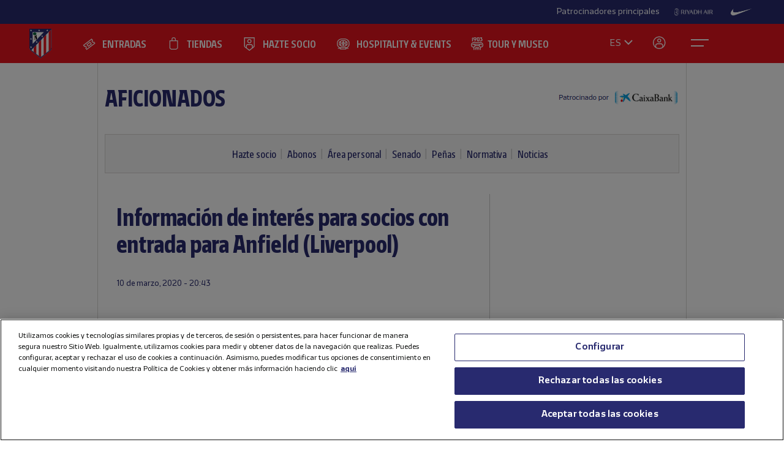

--- FILE ---
content_type: text/html; charset=utf-8
request_url: https://www.atleticodemadrid.com/noticias/informacion-de-interes-para-socios-con-entrada-para-anfield-liverpool
body_size: 14886
content:
      
 
 <!DOCTYPE html><!--[if lt IE 7]> <html lang="es-ES" class="no-js lt-ie9 lt-ie8 lt-ie7"> <![endif]--><!--[if IE 7]> <html lang="es-ES" class="no-js lt-ie9 lt-ie8"> <![endif]--><!--[if IE 8]> <html lang="es-ES" class="no-js lt-ie9"> <![endif]--><!--[if gt IE 8]><!--> <html lang="es-ES" class="no-js"> <!--<![endif]--><head><meta charset="utf-8">
   
	
		<title>Información de interés para socios con entrada para Anfield (Liverpool) - Club Atlético de Madrid · Web oficial</title>
	
		
	
	
	
 
<script>document.documentElement.className=document.documentElement.className.replace(/( |^)no-js( |$)/, '$1' + 'js' + '$2');</script>
 <style type="text/css"> .js #main-level1{display: none;}</style>
 <script src="/js/jquery.js?1758786816" type="text/javascript"></script>

 
 <script>
 /* grunticon Stylesheet Loader | https://github.com/filamentgroup/grunticon | (c) 2012 Scott Jehl, Filament Group, Inc. | MIT license. */
 window.grunticon=function(e,t){if(!e||e.length!==3)return;var n=window,r=!!n.document.createElementNS&&!!n.document.createElementNS("http://www.w3.org/2000/svg","svg").createSVGRect,i=function(t){var i=n.document.createElement("link"),s=n.document.getElementsByTagName("script")[0];i.rel="stylesheet",i.href=e[t&&r?0:t?1:2],s.parentNode.insertBefore(i,s)},s=new n.Image;s.onerror=function(){i(!1)},s.onload=function(){i(s.width===1&&s.height===1)},s.src="[data-uri]"};
     grunticon( [ "/css/icons.data.svg.css", "/css/icons.data.png.css", "/css/icons.fallback.css" ] );
 </script>
 <noscript>

 <link href="/css/icons.fallback.css?1368792033" media="screen" rel="stylesheet" type="text/css" /></noscript>
 
 <!--[if lt IE 9]><script src="http://html5shim.googlecode.com/svn/trunk/html5.js"></script>
 <![endif]--><meta name="viewport" content="width=device-width, initial-scale=1.0">
 <script>
    var ATM = {
        touchy        : null,
        clicktouchEvt : null, 
        fonts : {
            hasDroid : function() {
                //console.log("droid");
                $(function() {
                    //console.log("droid ready");
                    $("article.widget.dato dt span").supersizr({"maxSize": 75});
                    //if($(".masonry").length > 0) $('.widgetbox.destacados').masonry('reload');        
                });
            },
            hasSoho : function() {
                //console.log("soho");
                $(function() {
                    //console.log("soho ready");
                    $(".widget.apertura .supersizeme h1 span").supersizr();  
                    $(".jugador-detalle h1 span").supersizr({"maxSize": 60, "preserveLineHeight": 1 });          
                });
            },
            hasAll : function() {
                //console.log("allfonts");
                $(function() {
                    //console.log("allfonts ready");
                    //if($(".masonry").length > 0) $('.widgetbox.destacados').masonry('reload');            
                });
            }
        }
    };
</script>




	<link href="/css/fonts-exo-to-manzanares.css?1716760944" media="screen" rel="stylesheet" type="text/css" />

	


 

	 
	    <!-- 1 -->
    	
		<link href="/css/manzanares_root.css?1718754733" media="screen" rel="stylesheet" type="text/css" />
		<link href="/css/all.css?1719267266" media="screen" rel="stylesheet" type="text/css" />
		<link href="/css/header-footer.css?1718786970" media="screen" rel="stylesheet" type="text/css" />
		<link href="/css/newHome-ATM.css?1762792246" media="screen" rel="stylesheet" type="text/css" />
		<link href="/css/header_overwrite.css?1764716124" media="screen" rel="stylesheet" type="text/css" />
	
	
<script src="/js/slick.min.js" type="text/javascript"></script>
<link rel="stylesheet" type="text/css" href="/css/slick.css" />
<link rel="stylesheet" type="text/css" href="/css/slick-theme.css" />






	<script type="text/javascript" src="/js/sdk.min.js?v=3_11_4"></script> <!-- Push Alerts -->
	<script type="text/javascript" src="/js/worker.min.js?v=3_11_4"></script> <!-- Push Alerts -->
	
	<!-- Remember to replace with your appKey www.atleticodemadrid.com -->
			
	
	
	

	<script type="text/javascript">
		var indigitallAccountId = 265;
		var indigitallCloud = "public";
		var indigitallLogsSubdomain = "customer.";
		var indigitallLogsDomain = "indigitall.com";
		var indigitallLogsPath = "/" + indigitallCloud + "/account/" + indigitallAccountId + "/log";

		function sendLogsToIndigitall(){
		  var xhttp = new XMLHttpRequest();
		  xhttp.open("POST", "https://" + indigitallLogsSubdomain + indigitallLogsDomain + indigitallLogsPath, true);
		  xhttp.setRequestHeader("Content-type", "application/json");
		  xhttp.send(JSON.stringify({
		      "appKey": localStorage.getItem("indigitall.repository.APP_KEY"),
		      "deviceId": localStorage.getItem("indigitall.repository.DEVICE_ID"),
		      "path": location.href,
		      "isIframe": (window.self !== window.top),
		      "parentPath": (window.self !== window.top) ? window.top.location.href : null
		  }));
		}

		function onIndigitallNewUserRegistered(device){
		  if(Notification.permission == "granted"){
		    sendLogsToIndigitall();
		  }
		}	
	</script>
	
	<script
	  src="/js/sdk.min.js"
	  onload="indigitall.init({
	    appKey:'2b671754-1aa9-449f-94e0-ddf5670b2fd7',
	    workerPath:'/js/worker.min.js',
	    requestLocation:true,
	    onNewUserRegistered: onIndigitallNewUserRegistered
	  })"
	  async>
	</script>
	
	<script type="text/javascript">
		$(() => {
			
			try {
				
				indigitall.deviceGet((device) => {
					if (device && device.enabled === true) {
						console.log("IF #1");
					} else {
						console.log("IF #2");
					}
				});

			}
			catch(err) {
			  console.log("Indigital exception cached: " + err.message);
			}	
			
			
			
			
		  
	  	});
	</script>
	
	

	

<style>html body [data-country]:not([data-country="ALL"]){display:none;}</style>

<script>
$(function(){
  $.ajax({
    url:'/pages/get_cf_country/all.json', type:'POST', dataType:'json', cache:false // ,data:{ authenticity_token: AUTH_TOKEN } // si usas CSRF
  }).then(function(r){
    var isAdmin = ($('.tab-menu-administrador').length == 1);
    var cc=(r&&r.cf_country?r.cf_country:'').toUpperCase(),
        onNews=/\/noticias\//i.test(location.pathname),
        mustRedirect=false;

    $('[data-country]').each(function(){
      var $el=$(this),
          raw=$el.attr('data-country')||$el.attr('div-country')||'ALL',
          v=$.trim(raw).toUpperCase();

      if(v==='ALL'){ $el.show(); return; }

      var allowed=$.map(v.split(/[,\s]+/),function(s){ s=$.trim(s); return s||null; });
      if($.inArray(cc,allowed)!==-1){
        $el.show();
      }else{
        if (!isAdmin){
          $el.hide().empty().append(document.createComment('Hidden by country filter (user='+cc+', allowed='+v+')'));
        }else{
          $el.show();
        }
        if(onNews) mustRedirect=true;
      }
    });
    if(!isAdmin && mustRedirect && location.pathname!=='/'){ location.replace('/'); }
  });
});
</script>





 <!-- !is_pre -->
	 <!-- !is_en || admin? -->
			
	



<!-- Google Tag Manager -->
<script>(function(w,d,s,l,i){w[l]=w[l]||[];w[l].push({'gtm.start':
new Date().getTime(),event:'gtm.js'});var f=d.getElementsByTagName(s)[0],
j=d.createElement(s),dl=l!='dataLayer'?'&l='+l:'';j.async=true;j.src=
'https://www.googletagmanager.com/gtm.js?id='+i+dl;f.parentNode.insertBefore(j,f);
})(window,document,'script','dataLayer','GTM-NTRW2FP');</script>
<!-- End Google Tag Manager -->

<meta name="google-site-verification" content="KGod2LW2G-B7MknAyEjx0Gh8pzLyjM9rA4k3Z4GHkvQ" />





 
 <link href="/sites/1/stylesheets/errors.css?1577958215" media="screen" rel="stylesheet" type="text/css" /><link href="/noticias.rss" rel="alternate" title="RSS" type="application/rss+xml" />
        
      
    <meta name="description" content=""/>
		<meta property="og:title" content="Club Atlético de Madrid - Información de interés para socios con entrada para Anfield (Liverpool)" />	<meta property="og:description" content="" />	<meta property="og:url" content="https://www.atleticodemadrid.com/noticias/informacion-de-interes-para-socios-con-entrada-para-anfield-liverpool" />		<meta property="og:site_name" content="Club Atlético de Madrid" />
<meta name="resource-type" content="document"/>





      
           
           
           </head>
            



		
	

<body id="myBody" class="sponsored"  data-lay="noticias">



<!-- Google Tag Manager (noscript) -->
<noscript><iframe src="https://www.googletagmanager.com/ns.html?id=GTM-NTRW2FP" height="0" width="0" style="display:none;visibility:hidden"></iframe></noscript>
<!-- End Google Tag Manager (noscript) -->




           
      
           
           
      
           

           
           
              
           
           
        
                    
	

  





<section id="myHeader" class="top-bar  ">
	

<!-- Main Sponsors Top Bar -->
	<section class="mainsponsors">
		
	      <p>Patrocinadores principales</p>
	    
	    	    	<a href="https://www.riyadhair.com/?utm_source=footer&amp;utm_medium=atleti&amp;utm_campaign=sponsor" target="_blank" title="RIYADH AIR "><img alt="RIYADH AIR " src="https://img-estaticos.atleticodemadrid.com//system/fotosponsorheaders/236/original/riyadh_footer_v3.png?1753864624" /></a>
	    	    	<a href="http://www.nike.com/es/es_es/lp/football" target="_blank" title="Nike"><img alt="Nike" src="https://img-estaticos.atleticodemadrid.com//system/fotosponsorheaders/66/original/logo_nike.png?1714382498" /></a>
	    	</section>
	
<!-- // End Main Sponsors Top Bar -->
	




<!-- Top Header -->
<header id="newHeader" class="">
    <h1 class="escudo" style="">
        <a href="/">
            <span>Atlético de Madrid</span>
            <img src="/images/EscudoATM.svg" alt="Escudo Atlético de Madrid" style="">
        </a>
    </h1>
    
				<ul class="mainnav">
							<li><a href="https://www.atleticodemadrid.com/entradas" class='entradas' >ENTRADAS</a></li>
							<li><a href="https://www.atleticodemadrid.com/atm/atleti-store" class='tienda' >TIENDAS</a></li>
							<li><a href="https://fans.atleticodemadrid.com/socios" class='socio' >HAZTE SOCIO</a></li>
							<li><a href="https://www.neptunopremium.com" class='experiencias' target='_blank'>HOSPITALITY & EVENTS</a></li>
							<li><a href="https://tour-museum.atleticodemadrid.com/" class='hospitality' target='_blank'>TOUR Y MUSEO</a></li>
					</ul>
	
    <ul class="secondnav">
        
          <li class="idioma"><a href="#">ES</a></li>
        
        
            <li class="profile_icon"><a href="#" class="js-open-salesforce-login"><img src="/images/icons/profile.svg" alt="Usuario"></a></li>
        
        <li class="menu_icon">
    <a href="javascript:;" menu-toggle="menuId" class="btn-menu">
        <!-- <img src="/images/icons/menu.svg" alt="Menú"> -->
        <?xml version="1.0" encoding="UTF-8" standalone="no"?>
        <!DOCTYPE svg PUBLIC "-//W3C//DTD SVG 1.1//EN" "http://www.w3.org/Graphics/SVG/1.1/DTD/svg11.dtd">
        <svg onclick="toggleAnimation();" id="openCloseIcon" width="52" height="49" viewBox="0 0 52 49" version="1.1"
            xmlns="http://www.w3.org/2000/svg" xmlns:xlink="http://www.w3.org/1999/xlink" xml:space="preserve"
            xmlns:serif="http://www.serif.com/" style="fill-rule:evenodd;clip-rule:evenodd;">
            <g id="iconHitArea">
                <rect x="0" y="0" width="52" height="49" style="fill:#00000000;"></rect>
            </g>
            <g id="iconHiddenHitArea">
                <rect display="none" x="0" y="0" width="52" height="49" style="fill:#00000000;">
                    <set attributeName="display" from="none" to="inline" begin="hitArea.click" />
                </rect>
            </g>
            <g id="iconContents" style="pointer-events:none;">
                <path id="iconTopLine" d="M12,20l29,0" style="fill:none;fill-rule:nonzero;stroke:#fff;stroke-width:2px;">
                    <animate begin="iconHitArea.click" attributeName="d" from="M12,20l29,0" to="M34.01,31.293l-14.77,-14.769"
                        dur="0.2s" restart="whenNotActive" fill="freeze" />
                </path>
                <path id="iconBottonLine" d="M12,30l21,0" style="fill:none;fill-rule:nonzero;stroke:#fff;stroke-width:2px;">
                    <animate begin="iconHitArea.click" attributeName="d" from="M12,30l21,0" to="M34.174,16.707l-14.769,14.769"
                        dur="0.2s" restart="whenNotActive" fill="freeze" />
                </path>
            </g>
        </svg>
    </a>
</li>
    </ul>
    <ul class="go-main-site ">
        <li><a href="/" title="Atlético de Madrid">Ir a atleticodemadrid.com</a></li>
    </ul>
    <div id="js-user-menu">
        
    </div>
    <ul id="idioma-alt">
          <li class="user-area">
            <a href="https://en.atleticodemadrid.com">EN</a>
          </li>
    </ul>
</header>
<!-- // End Top Header -->


</section>

				<ul class="mainnav_mobile">
							<li><a href="https://www.atleticodemadrid.com/entradas" class='entradas' >ENTRADAS</a></li>
							<li><a href="https://www.atleticodemadrid.com/atm/atleti-store" class='tienda' >TIENDAS</a></li>
							<li><a href="https://fans.atleticodemadrid.com/socios" class='socio' >HAZTE SOCIO</a></li>
							<li><a href="https://www.neptunopremium.com" class='experiencias' target='_blank'>HOSPITALITY & EVENTS</a></li>
							<li><a href="https://tour-museum.atleticodemadrid.com/" class='hospitality' target='_blank'>TOUR Y MUSEO</a></li>
					</ul>
	
<nav class="completenav menu menu-hidden" id="menuId">
    <div id="menuWrapper">
        <div class="main_elements">
	 	
				<ul class="">
							<li><a href="https://www.atleticodemadrid.com/entradas"  >ENTRADAS</a></li>
							<li><a href="https://www.atleticodemadrid.com/atm/atleti-store"  >TIENDAS</a></li>
							<li><a href="https://fans.atleticodemadrid.com/socios"  >HAZTE SOCIO</a></li>
							<li><a href="https://www.neptunopremium.com"  target='_blank'>HOSPITALITY & EVENTS</a></li>
							<li><a href="https://tour-museum.atleticodemadrid.com/"  target='_blank'>TOUR Y MUSEO</a></li>
					</ul>
	
	 </div>	
	 <div class="secondary_elements">
	    <ul>
   			   				    		    			    				    					    				<li class="accordion"><a href="javascript:;" class="accordion__intro to-external" id="p-mainmenu-2864" title="EQUIPOS">EQUIPOS</a>															<ul class="submenu accordion__content">
																			<li><a href="https://www.atleticodemadrid.com/jugadores-primer-equipo/" class=" to-external" id="p-mainmenu-2865" title="Primer equipo masculino">Primer equipo masculino</a></li>
																			<li><a href="https://www.atleticodemadrid.com/primer-equipo-femenino" class=" to-external" id="p-mainmenu-2876" title="Primer equipo femenino">Primer equipo femenino</a></li>
																			<li><a href="/noticias-academia/" class=" " id="p-mainmenu-2886" title="Academia">Academia</a></li>
																	</ul> 
													</li>
	            		            	    				    					    				<li class="accordion"><a href="javascript:;" class="accordion__intro " id="p-mainmenu-2902" title="AFICIONADOS">AFICIONADOS</a>															<ul class="submenu accordion__content">
																			<li><a href="https://www.atleticodemadrid.com/haztesocio" id="p-mainmenu-2903" target="_blank" title="Hazte socio">Hazte socio</a></li>
																			<li><a href="https://www.atleticodemadrid.com/haztesocio/abonos.html" class=" to-external" id="p-mainmenu-2904" target="_blank" title="Abonos">Abonos</a></li>
																			<li><a href="https://oficinavirtual.atleticodemadrid.com/index.php/es-es/" class=" to-external" id="p-mainmenu-2905" target="_blank" title="Área personal">Área personal</a></li>
																			<li><a href="/atm/senado" class=" " id="p-mainmenu-2906" title="Senado">Senado</a></li>
																			<li><a href="/atm/penas" class=" " id="p-mainmenu-2907" title="Peñas">Peñas</a></li>
																			<li><a href="/atm/normativa-2" class=" " id="p-mainmenu-2914" title="Normativa">Normativa</a></li>
																			<li><a href="/noticias-fans/" class=" " id="p-mainmenu-2915" title="Noticias">Noticias</a></li>
																	</ul> 
													</li>
	            		            	    				    					    				<li class="no-accordion"><a href="https://www.neptunopremium.com" class="no-accordion__intro to-external" id="p-mainmenu-2916" title="VIP Y EVENTOS">VIP Y EVENTOS</a>													</li>
	            		            	    				    					    				<li class="accordion"><a href="javascript:;" class="accordion__intro " id="p-mainmenu-2917" title="ACADEMIA">ACADEMIA</a>															<ul class="submenu accordion__content">
																			<li><a href="/atm/que-es-la-academia" class=" " id="p-mainmenu-3175" title="¿Qué es la Academia?">¿Qué es la Academia?</a></li>
																			<li><a href="https://campusatleticodemadrid.com" class=" to-external" id="p-mainmenu-2920" target="_blank" title="Campus">Campus</a></li>
																			<li><a href="/atm/escuelas-de-tecnificacion" class=" " id="p-mainmenu-2921" title="Escuelas de Tecnificación">Escuelas de Tecnificación</a></li>
																			<li><a href="https://www.atleticodemadrid.com/internationalexperience/index.html" class=" to-external" id="p-mainmenu-2922" title="Experiencias internacionales">Experiencias internacionales</a></li>
																			<li><a href="https://www.atleticodemadrid.com/atm/sistema-proteccion-a-la-infancia" class=" to-external" id="p-mainmenu-3180" target="_blank" title="Sistema de Protección a la Infancia">Sistema de Protección a la Infancia</a></li>
																	</ul> 
													</li>
	            		            	    				    					    				<li class="accordion"><a href="javascript:;" class="accordion__intro " id="p-mainmenu-2923" title="RIYADH AIR METROPOLITANO">RIYADH AIR METROPOLITANO</a>															<ul class="submenu accordion__content">
																			<li><a href="/atm/proyecto" class=" " id="p-mainmenu-2924" title="Nuestro estadio">Nuestro estadio</a></li>
																			<li><a href="/atm/como-llegar" class=" " id="p-mainmenu-2925" title="Cómo llegar">Cómo llegar</a></li>
																			<li><a href="https://tour-museum.atleticodemadrid.com" class=" to-external" id="p-mainmenu-2927" title="Tour &amp; Museum">Tour, Museo y Fan Moments</a></li>
																			<li><a href="https://www.neptunopremium.com/" class=" to-external" id="p-mainmenu-2929" title="Vip y eventos">Vip y eventos</a></li>
																			<li><a href="/atm/restauracion" class=" " id="p-mainmenu-3062" title="Restauración">Restauración</a></li>
																			<li><a href="/galeria-nuevo-estadio" class=" " id="p-mainmenu-2930" title="Galerías">Galerías</a></li>
																			<li><a href="/videos-nuevo-estadio" class=" " id="p-mainmenu-2931" title="Vídeos">Vídeos</a></li>
																			<li><a href="/noticias-nuevo-estadio" class=" " id="p-mainmenu-2932" title="Noticias">Noticias</a></li>
																	</ul> 
													</li>
	            		            	    				    					    				<li class="accordion"><a href="javascript:;" class="accordion__intro " id="p-mainmenu-2933" title="CLUB">CLUB</a>															<ul class="submenu accordion__content">
																			<li><a href="/atm/historia-por-decadas" class=" " id="p-mainmenu-2934" title="Historia">Historia</a></li>
																			<li><a href="/atm/codigo-etico" class=" " id="p-mainmenu-2940" title="Ética y Cumplimiento">Ética y Cumplimiento</a></li>
																			<li><a href="/atm/sede-electronica" class=" " id="p-mainmenu-2943" title="Sede electrónica">Sede electrónica</a></li>
																			<li><a href="https://www.fundacionatleticodemadrid.com" class=" to-external" id="p-mainmenu-2945" title="Fundación Atlético de Madrid">Fundación Atlético de Madrid</a></li>
																			<li><a href="/atm/sostenibilidad" class=" " id="p-mainmenu-2946" title="Sostenibilidad">Sostenibilidad</a></li>
																			<li><a href="/atm/trabaja-con-nosotros" class=" " id="p-mainmenu-2947" title="¡Contamos contigo!">¡Contamos contigo!</a></li>
																			<li><a href="/atm/contacto-15" class=" " id="p-mainmenu-2949" title="Contacto y horarios">Contacto y horarios</a></li>
																			<li><a href="/noticias-el-club/" class=" " id="p-mainmenu-2950" title="Noticias">Noticias</a></li>
																			<li><a href="/galeria-el-club" class=" " id="p-mainmenu-2951" title="Galerías">Galerías</a></li>
																			<li><a href="/videos-el-club" class=" " id="p-mainmenu-2952" title="Vídeos">Vídeos</a></li>
																	</ul> 
													</li>
	            		            	    				            	    				            	    				            	    				            	    				            	    				            	    				            	    				            	    				            	    				            	    				            	    				            	    				            	    				            	    				            	    				            	    				            	    				            	    				            	    				            	    				            	    				            	    				            	    				            	    				            	    				            	    				            	    				            	    				            	    				            	    				            	    				            	    				            	    				            	    				            	    				            	    				            	    				            	    				            	    				            	    				            	    				            	    				            	    				            	    				            	    				            	    				            	    				            	    				            	    				            	    				            	    				            	    				            	    				            	    				            	    				            	    				            	    				            	    				            	    				            	    				            	    				            	    				            	    				            	    				            	    				            	    				            	    				            	    				            	    				            	    				            	    				            	    				            	    				            	    				            	    				            	    				            	    				            	    				            	    				            	    				            	    				            	    				            	    				            	    				            	    				            	    				            	    				            	    				            	    				            	    				            	    				            	    				            	    				            	    				            	    				            	    				            	    				            	    				            	    				            	    				            	    				            	    				            	    				            	    				            	    				            	    				            	    				            	    				            	    				            	    				            	    				            	    				            	    				            	    				            	    				            	    				            	    				            	    				            	    				            	    				            	    				            	    				            	    				            	    				            	    				            	    				            	    				            	    				            	    				            	    				            	    				            	    				            	
	    		    </ul>
	 </div>
	 	<div class="other_elements">
	    <ul>
	    		    		<li><a href="https://www.atleticodemadrid.com/atm/fundacion-atletico-de-madrid" >FUNDACIÓN ATLÉTICO DE MADRID</a></li>
	        	    		<li><a href="https://sites.atleticodemadrid.com/we-love-football/" target='_blank'>WE LOVE FOOTBALL</a></li>
	        	    		<li><a href="https://tour-museum.atleticodemadrid.com" target='_blank'>TOUR, MUSEO Y FAN MOMENTS</a></li>
	        	    		<li><a href="https://indiparkatleti.com/" >INDI PARK</a></li>
	        	    		<li><a href="https://atletilab.com/" target='_blank'>ATLETI LAB</a></li>
	        		
	    </ul>
	    <div class="descarga-app">
        <a href="/descargar-app" class="enlace-imagen">
          <picture>
            <source media="(min-width: 900px)" srcset="/images/descargapp-menu.png">
            <source srcset="/images/descargapp-menu-mobile.png">
            <img src="/images/descargapp-menu-mobile.png">
          </picture>
        </a>
        <ul>
          <li><a href="https://www.facebook.com/AtleticodeMadrid"><img src="/images/socialicons/facebook.svg" alt="Facebook"></a></li>
          <li><a href="https://twitter.com/atleti"><img src="/images/socialicons/x.svg" alt="X"></a></li>
          <li><a href="https://www.youtube.com/atleticodemadrid"><img src="/images/socialicons/youtube.svg" alt="YouTube"></a></li>
          <li><a href="https://www.instagram.com/atleticodemadrid"><img src="/images/socialicons/instagram.svg" alt="Instagram"></a></li>
          <li><a href="https://www.linkedin.com/company/atleticodemadrid"><img src="/images/socialicons/linkedin.svg" alt="Linkedin"></a></li>
          <li><a href="https://www.tiktok.com/@atleticodemadrid"><img src="/images/socialicons/tiktok.svg" alt="TikTok"></a></li>
          <li><a href="https://wa.me/34690372769?text=Hola#blank"><img src="/images/socialicons/whatsapp.svg" alt="Whatsapp"></a></li>
        </ul>
      </div>

        <style type="text/css">
        	.app-and-rrss{position: absolute; bottom: 150px;}
        	.app-and-rrss .banner-app-image{max-width: 260px;}
        	.pendiente-txuma.social_links {position: absolute; bottom: 80px;}
        	.pendiente-txuma.social_links ul li { display: inline-block; margin-right: 5px; }
			nav.completenav div#menuWrapper div.other_elements .pendiente-txuma.social_links ul li::after{ display: none; }
			nav.completenav div#menuWrapper div.other_elements .pendiente-txuma.social_links ul li img{ width: 30px; }
        </style>
	</div>
	
 </div>	 
</nav>

<!--- -------------------------------->




<div id="js-popup-login" data-browser="Mozilla/5.0 (Macintosh; Intel Mac OS X 10_15_7) AppleWebKit/537.36 (KHTML, like Gecko) Chrome/131.0.0.0 Safari/537.36; ClaudeBot/1.0; +claudebot@anthropic.com)"> </div>



              




<section class="contenido">
	
	




	
	
		
										
		
			
			
			
			
			
		
		
		<header class="cabecera-seccion">
		    <nav id="sectionmenu-mobile"> 
		        <ul>
		            <!-- must have level 1: -->
		            <li class="mobilemenuitem"><a href="/noticias-fans/" class=" " id="p-2902" title="AFICIONADOS">AFICIONADOS</a> <!-- EL CLUB -->
		            	
		            			            		<a href="#" title="La Caixa" class="img-caixa" onclick="return ! window.open(this.href);">
		            			<img src="/img/caixabank_logo_cintillo_movil.png">
		            		</a>
		            			                
		                <ul data-c="1">	
		                 	 	
		                         <li><a href="https://www.atleticodemadrid.com/haztesocio" id="p-2903" target="_blank" title="Hazte socio">Hazte socio</a> <!-- HISTORIA -->
		                        		
		                         </li>
		                     	
		                         <li><a href="https://www.atleticodemadrid.com/haztesocio/abonos.html" class=" to-external" id="p-2904" target="_blank" title="Abonos">Abonos</a> <!-- HISTORIA -->
		                        		
		                         </li>
		                     	
		                         <li><a href="https://oficinavirtual.atleticodemadrid.com/index.php/es-es/" class=" to-external" id="p-2905" target="_blank" title="Área personal">Área personal</a> <!-- HISTORIA -->
		                        		
		                         </li>
		                     	
		                         <li><a href="/atm/senado" class=" " id="p-2906" title="Senado">Senado</a> <!-- HISTORIA -->
		                        		
		                         </li>
		                     	
		                         <li><a href="/atm/penas" class=" " id="p-2907" title="Peñas">Peñas</a> <!-- HISTORIA -->
		                        		
		                         </li>
		                     	
		                         <li><a href="/atm/normativa-2" class=" " id="p-2914" title="Normativa">Normativa</a> <!-- HISTORIA -->
		                        		
		                         </li>
		                     	
		                         <li><a href="/noticias-fans/" class=" " id="p-2915" title="Noticias">Noticias</a> <!-- HISTORIA -->
		                        		
		                         </li>
		                      
		               </ul> 
		    		</li>
		        </ul>
		    </nav>
		    <nav id="sectionmenu-full"> 
		        <!-- must have level: -->
		        <ul class="menu-main">
		        	
		            <li class="active "><a href="/noticias-fans/" class=" " id="p-2902" title="AFICIONADOS">AFICIONADOS</a>
		                
		            </li>
		            		            	<li class="img-caixa">
		            		<!--a title="La Caixa" href="http://goo.gl/oXQPmH" onclick="return ! window.open(this.href);"-->
		            			<img src="/img/caixabank_logo_cintillo_new.png">
		            		<!--/a-->
		            	</li>
		            		        </ul>
		            <div>
		                <!-- optional level 2: -->
		                
		                <!-- optional level 3: -->
		                
		                <!-- must have level 4: -->
		                
			                <ul class="lastlist ">
			                	
			                		
			                		
			                		<li ><a href="https://www.atleticodemadrid.com/haztesocio" id="p-2903" target="_blank" title="Hazte socio">Hazte socio</a></li>
			                	
			                		
			                		
			                		<li ><a href="https://www.atleticodemadrid.com/haztesocio/abonos.html" class=" to-external" id="p-2904" target="_blank" title="Abonos">Abonos</a></li>
			                	
			                		
			                		
			                		<li ><a href="https://oficinavirtual.atleticodemadrid.com/index.php/es-es/" class=" to-external" id="p-2905" target="_blank" title="Área personal">Área personal</a></li>
			                	
			                		
			                		
			                		<li ><a href="/atm/senado" class=" " id="p-2906" title="Senado">Senado</a></li>
			                	
			                		
			                		
			                		<li ><a href="/atm/penas" class=" " id="p-2907" title="Peñas">Peñas</a></li>
			                	
			                		
			                		
			                		<li ><a href="/atm/normativa-2" class=" " id="p-2914" title="Normativa">Normativa</a></li>
			                	
			                		
			                		
			                		<li ><a href="/noticias-fans/" class=" " id="p-2915" title="Noticias">Noticias</a></li>
			                	
			                </ul>	                
		                
		            </div>
		    </nav> 
		</header>
			
 


	<script type="text/javascript">
		$( document ).ready(function() { $("ul.wetic").append( "<li>aficionados</li>" ); });	
	</script>

	
	
		

 
	


<script type="text/javascript">
	$( document ).ready(function() {
		$("#sectionmenu-full .menu-main .active a[href='/atm/fundacion']").attr('href', '/noticias-fundacion')
	});	
</script>


	
	<div class="main">
		<article class="noticia-interior" data-country="ALL">
				
				
			
			 	
				
				
		    
		    	
		    																			
			    <header>
			    				        <h1>Información de interés para socios con entrada para Anfield (Liverpool)</h1>
			        <div>
			        				        							<time datetime="2020-03-10"> 
				        	<div class="time-and-social">
				        		<div class="date">
				        	    	10 de marzo, 2020 - 20:43 
					            </div>
					            <div class="version1">
	<div class="sharethis">
		<span class='st_facebook_hcount' displayText='Facebook'></span>
		<span class='st_twitter_hcount' st_via='Atleti' displayText='Tweet'></span>
		<span class='st_googleplus_hcount' displayText=' '></span>
		<span class='st_whatsapp_hcount' displayText=' '></span>
	</div>
</div>

			            	</div>
			            </time>
			        </div>
			        
			        <h2></h2>
			        
			        			        
			    </header>
			
				<p>Hace escasos minutos, UEFA y las autoridades locales han confirmado en la reuni&oacute;n de seguridad celebrada en Anfield que el encuentro de vuelta de octavos de final de la Liga de Campeones que nos enfrenta al Liverpool se disputar&aacute; con total normalidad y abierto a ambas aficiones.<br /><br />No obstante, esta misma tarde, el Gobierno de Espa&ntilde;a se ha puesto en contacto con el club a trav&eacute;s del Consejo Superior de Deportes y le ha transmitido una serie de recomendaciones que, por su relevancia, reproducimos textualmente a continuaci&oacute;n:<br /><br /><em>&ldquo;En consonancia con las medidas aprobadas hoy por el Gobierno relativas al coronavirus, y espec&iacute;ficamente en lo relacionado con la petici&oacute;n de evitar los viajes y la apelaci&oacute;n a la responsabilidad individual formulada por las autoridades sanitarias, el Consejo Superior de Deportes recuerda a los aficionados de los clubes la decisi&oacute;n tomada por el Gobierno, a saber: No se recomienda el movimiento que no responda a razones inaplazables de madrile&ntilde;os fuera de su comunidad y esto afecta a la salida a otro pa&iacute;s. Esta medida guarda coherencia con las adoptadas en relaci&oacute;n con los vuelos procedentes de Italia. No atender esta solicitud se considerar&aacute; una decisi&oacute;n al margen de las evidencias cient&iacute;ficas aplicables para situaciones como la que sufre Madrid, de &lsquo;medidas de contenci&oacute;n reforzada&rsquo;. No atender esta recomendaci&oacute;n ser&iacute;a considerada una decisi&oacute;n irresponsable&rdquo;.<br /><br /></em>El club considera razonables las recomendaciones del Gobierno y estima prudente seguirlas. A aquellos socios que, siguiendo las recomendaciones gubernamentales, finalmente decidan no viajar a Liverpool, el Club Atl&eacute;tico de Madrid les devolver&aacute; el importe de las entradas que adquirieron a trav&eacute;s de nuestro club para este encuentro. Los socios que finalmente no se desplacen a Inglaterra y que soliciten la devoluci&oacute;n del coste de la localidad deber&aacute;n enviar un correo electr&oacute;nico a <a href="/cdn-cgi/l/email-protection" class="__cf_email__" data-cfemail="483b272b21273b08293c242d3c212b272c2d25292c3a212c662b2725">[email&#160;protected]</a> antes de las 19:00 horas (hora espa&ntilde;ola) del mi&eacute;rcoles 11 de marzo de 2020.</p>
			    
			    
			    
			    <footer class="etiquetas">

			    </footer>

				
			    
		    		

		    
		    
	    	
	    	
			
			
				
					
	<div id="productos-slider" class="relacionados carrousel-bottom">
		<header>
			<h1>TIENDA ONLINE</h1>
		</header>
		<div class="variable var-593 slider">
			
			    <div class="producto-slider-item">
		          <a href="/slideritems/go/525?u=1&t=title-image" title="PRIMERA EQUIPACIÓN 2025/26" rel="nofollow">
		              <span class="image-slider-container">
		              	<img alt="PRIMERA EQUIPACIÓN 2025/26" src="/system/fotoslideritems/525/large/600primeracuadrada.jpg?1750672461"/>
		              </span>
		              <span class="title">PRIMERA EQUIPACIÓN 2025/26</span>
		              
		              	 <span class="precio">Desde 69,95&euro;</span>
		              
		           </a>   	
		              
		              	<a href="/slideritems/go/525?u=2&t=boton" title="PRIMERA EQUIPACIÓN 2025/26" rel="nofollow">
			             <span class="comprar">COMPRAR</span>
			            </a> 
			          
		          </a>
			    </div>
		    
			    <div class="producto-slider-item">
		          <a href="/slideritems/go/526?u=1&t=title-image" title="SEGUNDA EQUIPACIÓN 2025/26" rel="nofollow">
		              <span class="image-slider-container">
		              	<img alt="SEGUNDA EQUIPACIÓN 2025/26" src="/system/fotoslideritems/526/large/matchcuadrado.jpg?1747842971"/>
		              </span>
		              <span class="title">SEGUNDA EQUIPACIÓN 2025/26</span>
		              
		              	 <span class="precio">Desde 79,95&euro;</span>
		              
		           </a>   	
		              
		              	<a href="/slideritems/go/526?u=2&t=boton" title="SEGUNDA EQUIPACIÓN 2025/26" rel="nofollow">
			             <span class="comprar">COMPRAR</span>
			            </a> 
			          
		          </a>
			    </div>
		    
			    <div class="producto-slider-item">
		          <a href="/slideritems/go/542?u=1&t=title-image" title="TERCERA EQUIPACIÓN 2025/26" rel="nofollow">
		              <span class="image-slider-container">
		              	<img alt="TERCERA EQUIPACIÓN 2025/26" src="/system/fotoslideritems/542/large/terceraslider.jpg?1759843137"/>
		              </span>
		              <span class="title">TERCERA EQUIPACIÓN 2025/26</span>
		              
		              	 <span class="precio">Desde 69,95&euro;</span>
		              
		           </a>   	
		              
		              	<a href="/slideritems/go/542?u=2&t=boton" title="TERCERA EQUIPACIÓN 2025/26" rel="nofollow">
			             <span class="comprar">COMPRAR</span>
			            </a> 
			          
		          </a>
			    </div>
		    
			    <div class="producto-slider-item">
		          <a href="/slideritems/go/544?u=1&t=title-image" title="TRAINING 25/26" rel="nofollow">
		              <span class="image-slider-container">
		              	<img alt="TRAINING 25/26" src="/system/fotoslideritems/544/large/600segundacuadrada.jpg?1750672553"/>
		              </span>
		              <span class="title">TRAINING 25/26</span>
		              
		              	 <span class="precio">Desde 47,95&euro;</span>
		              
		           </a>   	
		              
		              	<a href="/slideritems/go/544?u=2&t=boton" title="TRAINING 25/26" rel="nofollow">
			             <span class="comprar">COMPRAR</span>
			            </a> 
			          
		          </a>
			    </div>
		    
			    <div class="producto-slider-item">
		          <a href="/slideritems/go/543?u=1&t=title-image" title="AC/DC x ATLETI" rel="nofollow">
		              <span class="image-slider-container">
		              	<img alt="AC/DC x ATLETI" src="/system/fotoslideritems/543/large/acdcslider.jpg?1759843506"/>
		              </span>
		              <span class="title">AC/DC x ATLETI</span>
		              
		              	 <span class="precio">Desde 21,95&euro;</span>
		              
		           </a>   	
		              
		              	<a href="/slideritems/go/543?u=2&t=boton" title="AC/DC x ATLETI" rel="nofollow">
			             <span class="comprar">COMPRAR</span>
			            </a> 
			          
		          </a>
			    </div>
		    
			    <div class="producto-slider-item">
		          <a href="/slideritems/go/545?u=1&t=title-image" title="Wonder Woman x Atleti" rel="nofollow">
		              <span class="image-slider-container">
		              	<img alt="Wonder Woman x Atleti" src="/system/fotoslideritems/545/large/SLIDERSWW.jpg?1741598241"/>
		              </span>
		              <span class="title">Wonder Woman x Atleti</span>
		              
		              	 <span class="precio">Desde 29,95€&euro;</span>
		              
		           </a>   	
		              
		              	<a href="/slideritems/go/545?u=2&t=boton" title="Wonder Woman x Atleti" rel="nofollow">
			             <span class="comprar">COMPRAR</span>
			            </a> 
			          
		          </a>
			    </div>
		    
			    <div class="producto-slider-item">
		          <a href="/slideritems/go/510?u=1&t=title-image" title="COLECCIÓN RETRO" rel="nofollow">
		              <span class="image-slider-container">
		              	<img alt="COLECCIÓN RETRO" src="/system/fotoslideritems/510/large/SLIDERS.jpg?1741597853"/>
		              </span>
		              <span class="title">COLECCIÓN RETRO</span>
		              
		              	 <span class="precio">Desde 29,95&euro;</span>
		              
		           </a>   	
		              
		              	<a href="/slideritems/go/510?u=2&t=boton" title="COLECCIÓN RETRO" rel="nofollow">
			             <span class="comprar">COMPRAR</span>
			            </a> 
			          
		          </a>
			    </div>
		    
		</div>
   </div>
   <script data-cfasync="false" src="/cdn-cgi/scripts/5c5dd728/cloudflare-static/email-decode.min.js"></script><script type="text/javascript">
    $(document).on('ready', function() {		  
        $('.variable.var-593').slick({
          dots: false,
          infinite: false,
          speed: 300,
          slidesToShow: 4,
          slidesToScroll: 1,
          responsive: [
            { breakpoint: 1024, settings: { slidesToShow: 4, slidesToScroll: 4 } },
            { breakpoint: 750,  settings: { slidesToShow: 3, slidesToScroll: 3 } },
            { breakpoint: 550,  settings: { slidesToShow: 2, slidesToScroll: 2 } },
            { breakpoint: 380,  settings: { slidesToShow: 1, slidesToScroll: 1 } }
          ]
        });
    	
    });
    // Get max-height of images and apply to all images
	$(window).on('load', function() {
	 getAndApplyMaxHeightCarrousel593();
	 console.log("=>>>>>>>> GO");
	});
    
    function getAndApplyMaxHeightCarrousel593(){
	    var imgSizeArray = [];	
	    console.log("=>>>>>>>> 1");
		$(".variable.var-593 .slick-slide img").each(function(){
			imgSizeArray.push( this.height );
			console.log(this.height);
		});
		maxHeight = Math.max.apply(Math,imgSizeArray);
		
		$(".variable.var-593 .slick-slide .image-slider-container").css('height', maxHeight );
    }
   </script>
  

         
				
			
			
						
		</article>
	
	</div> <!-- main -->
	
	<div class="complementarias" style="display:block">

			

		
		
									<aside class="widget publicidad">
									
	<iframe frameborder="0" width="300" height="300" scrolling="no" src="/banners/iframe/fans"></iframe>

							</aside>
				
				

		

		
		
	
		
		
				
			<div class="productos-slider in-home slider-home-widget-partial" id="TiendaOnline">
				<header>
					<h1>TIENDA ONLINE</h1>
				</header>
				<div class="variable home-41 slider">
					
					
												
																		
																																	
					    <div class="producto-slider-item a-left center">
				          <a href="https://shop.atleticodemadrid.com/es/equipaciones/primera" title="PRIMERA EQUIPACIÓN 2025/26" id="TiendaOnlineImg" class="slider-item-link" rel="nofollow">
				              <span class="image-slider-container">
				              	<img alt="PRIMERA EQUIPACIÓN 2025/26" src="/system/fotoslideritems/525/large/600primeracuadrada.jpg?1750672461"/>
				              </span>
				              <span class="pre-title-red"></span>
				              <span class="title-blue">PRIMERA EQUIPACIÓN 2025/26</span>
				              <p></p>
				          </a>
				          
				          
				            <div class="enlace-precio">
				          	 <a href="https://shop.atleticodemadrid.com/es/equipaciones/primera" title="Desde 69,95" class="precio slider-item-link">
				          		Desde 69,95
				          	 </a>	
				          	</div>
				          
				          				          
				          
				            <div class="enlace-rojo">
				          	 <a href="https://shop.atleticodemadrid.com/es/equipaciones/primera" title="PRIMERA EQUIPACIÓN 2025/26" class="comprar slider-item-link" id="TiendaOnlineButton">
				          		COMPRAR
				          	 </a>	
				          	</div>
				          
				          
				          
							<footer class="enlaces-relacionados">
								<ul>
									<li class="tipo-noticia">
										
										<a title="VER MÁS" href="https://shop.atleticodemadrid.com/es" id="TiendaOnlineMoreinfo" class="slider-item-link">VER MÁS</a>
										<br/>
									</li>
								</ul>
							</footer>
						  
					    </div>
				    
					
												
																		
																																	
					    <div class="producto-slider-item a-left center">
				          <a href="https://shop.atleticodemadrid.com/es/equipaciones/segunda" title="SEGUNDA EQUIPACIÓN 2025/26" id="TiendaOnlineImg" class="slider-item-link" rel="nofollow">
				              <span class="image-slider-container">
				              	<img alt="SEGUNDA EQUIPACIÓN 2025/26" src="/system/fotoslideritems/526/large/matchcuadrado.jpg?1747842971"/>
				              </span>
				              <span class="pre-title-red"></span>
				              <span class="title-blue">SEGUNDA EQUIPACIÓN 2025/26</span>
				              <p></p>
				          </a>
				          
				          
				            <div class="enlace-precio">
				          	 <a href="https://shop.atleticodemadrid.com/es/equipaciones/segunda" title="Desde 79,95" class="precio slider-item-link">
				          		Desde 79,95
				          	 </a>	
				          	</div>
				          
				          				          
				          
				            <div class="enlace-rojo">
				          	 <a href="https://shop.atleticodemadrid.com/es/equipaciones/segunda" title="SEGUNDA EQUIPACIÓN 2025/26" class="comprar slider-item-link" id="TiendaOnlineButton">
				          		COMPRAR
				          	 </a>	
				          	</div>
				          
				          
				          
							<footer class="enlaces-relacionados">
								<ul>
									<li class="tipo-noticia">
										
										<a title="VER MÁS" href="https://shop.atleticodemadrid.com/es" id="TiendaOnlineMoreinfo" class="slider-item-link">VER MÁS</a>
										<br/>
									</li>
								</ul>
							</footer>
						  
					    </div>
				    
					
												
																		
																																	
					    <div class="producto-slider-item a-left center">
				          <a href="https://shop.atleticodemadrid.com/es/equipaciones/tercera" title="TERCERA EQUIPACIÓN 2025/26" id="TiendaOnlineImg" class="slider-item-link" rel="nofollow">
				              <span class="image-slider-container">
				              	<img alt="TERCERA EQUIPACIÓN 2025/26" src="/system/fotoslideritems/542/large/terceraslider.jpg?1759843137"/>
				              </span>
				              <span class="pre-title-red"></span>
				              <span class="title-blue">TERCERA EQUIPACIÓN 2025/26</span>
				              <p></p>
				          </a>
				          
				          
				            <div class="enlace-precio">
				          	 <a href="https://shop.atleticodemadrid.com/es/equipaciones/tercera" title="Desde 69,95" class="precio slider-item-link">
				          		Desde 69,95
				          	 </a>	
				          	</div>
				          
				          				          
				          
				            <div class="enlace-rojo">
				          	 <a href="https://shop.atleticodemadrid.com/es/equipaciones/tercera" title="TERCERA EQUIPACIÓN 2025/26" class="comprar slider-item-link" id="TiendaOnlineButton">
				          		COMPRAR
				          	 </a>	
				          	</div>
				          
				          
				          
							<footer class="enlaces-relacionados">
								<ul>
									<li class="tipo-noticia">
										
										<a title="VER MÁS" href="https://shop.atleticodemadrid.com/es/equipaciones/tercera" id="TiendaOnlineMoreinfo" class="slider-item-link">VER MÁS</a>
										<br/>
									</li>
								</ul>
							</footer>
						  
					    </div>
				    
					
												
																		
																																	
					    <div class="producto-slider-item a-left center">
				          <a href="https://shop.atleticodemadrid.com/es/entrenamiento" title="TRAINING 25/26" id="TiendaOnlineImg" class="slider-item-link" rel="nofollow">
				              <span class="image-slider-container">
				              	<img alt="TRAINING 25/26" src="/system/fotoslideritems/544/large/600segundacuadrada.jpg?1750672553"/>
				              </span>
				              <span class="pre-title-red"></span>
				              <span class="title-blue">TRAINING 25/26</span>
				              <p></p>
				          </a>
				          
				          
				            <div class="enlace-precio">
				          	 <a href="https://shop.atleticodemadrid.com/es/entrenamiento" title="Desde 47,95" class="precio slider-item-link">
				          		Desde 47,95
				          	 </a>	
				          	</div>
				          
				          				          
				          
				            <div class="enlace-rojo">
				          	 <a href="https://shop.atleticodemadrid.com/es/entrenamiento" title="TRAINING 25/26" class="comprar slider-item-link" id="TiendaOnlineButton">
				          		COMPRAR
				          	 </a>	
				          	</div>
				          
				          
				          
							<footer class="enlaces-relacionados">
								<ul>
									<li class="tipo-noticia">
										
										<a title="VER MÁS" href="https://shop.atleticodemadrid.com/es/entrenamiento" id="TiendaOnlineMoreinfo" class="slider-item-link">VER MÁS</a>
										<br/>
									</li>
								</ul>
							</footer>
						  
					    </div>
				    
					
												
																		
																																	
					    <div class="producto-slider-item a-left center">
				          <a href="https://shop.atleticodemadrid.com/es/ac-dc" title="AC/DC x ATLETI" id="TiendaOnlineImg" class="slider-item-link" rel="nofollow">
				              <span class="image-slider-container">
				              	<img alt="AC/DC x ATLETI" src="/system/fotoslideritems/543/large/acdcslider.jpg?1759843506"/>
				              </span>
				              <span class="pre-title-red"></span>
				              <span class="title-blue">AC/DC x ATLETI</span>
				              <p></p>
				          </a>
				          
				          
				            <div class="enlace-precio">
				          	 <a href="https://shop.atleticodemadrid.com/es/ac-dc" title="Desde 21,95" class="precio slider-item-link">
				          		Desde 21,95
				          	 </a>	
				          	</div>
				          
				          				          
				          
				            <div class="enlace-rojo">
				          	 <a href="https://shop.atleticodemadrid.com/es/ac-dc" title="AC/DC x ATLETI" class="comprar slider-item-link" id="TiendaOnlineButton">
				          		COMPRAR
				          	 </a>	
				          	</div>
				          
				          
				          
							<footer class="enlaces-relacionados">
								<ul>
									<li class="tipo-noticia">
										
										<a title="VER MÁS" href="https://shop.atleticodemadrid.com/es/ac-dc" id="TiendaOnlineMoreinfo" class="slider-item-link">VER MÁS</a>
										<br/>
									</li>
								</ul>
							</footer>
						  
					    </div>
				    
					
												
																		
																																	
					    <div class="producto-slider-item a-left center">
				          <a href="https://shop.atleticodemadrid.com/es/wonder-woman" title="Wonder Woman x Atleti" id="TiendaOnlineImg" class="slider-item-link" rel="nofollow">
				              <span class="image-slider-container">
				              	<img alt="Wonder Woman x Atleti" src="/system/fotoslideritems/545/large/SLIDERSWW.jpg?1741598241"/>
				              </span>
				              <span class="pre-title-red">Nueva Colección</span>
				              <span class="title-blue">Wonder Woman x Atleti</span>
				              <p></p>
				          </a>
				          
				          
				            <div class="enlace-precio">
				          	 <a href="https://shop.atleticodemadrid.com/es/wonder-woman" title="Desde 29,95€" class="precio slider-item-link">
				          		Desde 29,95€
				          	 </a>	
				          	</div>
				          
				          				          
				          
				            <div class="enlace-rojo">
				          	 <a href="https://shop.atleticodemadrid.com/es/wonder-woman" title="Wonder Woman x Atleti" class="comprar slider-item-link" id="TiendaOnlineButton">
				          		COMPRAR
				          	 </a>	
				          	</div>
				          
				          
				          
							<footer class="enlaces-relacionados">
								<ul>
									<li class="tipo-noticia">
										
										<a title="VER MÁS" href="https://shop.atleticodemadrid.com/es/wonder-woman" id="TiendaOnlineMoreinfo" class="slider-item-link">VER MÁS</a>
										<br/>
									</li>
								</ul>
							</footer>
						  
					    </div>
				    
					
												
																		
																																	
					    <div class="producto-slider-item a-left center">
				          <a href="https://shop.atleticodemadrid.com/es/desde-1903" title="COLECCIÓN RETRO" id="TiendaOnlineImg" class="slider-item-link" rel="nofollow">
				              <span class="image-slider-container">
				              	<img alt="COLECCIÓN RETRO" src="/system/fotoslideritems/510/large/SLIDERS.jpg?1741597853"/>
				              </span>
				              <span class="pre-title-red"></span>
				              <span class="title-blue">COLECCIÓN RETRO</span>
				              <p></p>
				          </a>
				          
				          
				            <div class="enlace-precio">
				          	 <a href="https://shop.atleticodemadrid.com/es/desde-1903" title="Desde 29,95" class="precio slider-item-link">
				          		Desde 29,95
				          	 </a>	
				          	</div>
				          
				          				          
				          
				            <div class="enlace-rojo">
				          	 <a href="https://shop.atleticodemadrid.com/es/desde-1903" title="COLECCIÓN RETRO" class="comprar slider-item-link" id="TiendaOnlineButton">
				          		COMPRAR
				          	 </a>	
				          	</div>
				          
				          
				          
							<footer class="enlaces-relacionados">
								<ul>
									<li class="tipo-noticia">
										
										<a title="VER MÁS" href="https://shop.atleticodemadrid.com/es/desde-1903" id="TiendaOnlineMoreinfo" class="slider-item-link">VER MÁS</a>
										<br/>
									</li>
								</ul>
							</footer>
						  
					    </div>
				    
				</div>
		   </div>
		   
		   <script type="text/javascript">
		   
		    $(document).on('ready', function() {		  
		        $('.variable.home-41').slick({
		          dots: false,
		          infinite: false,
		          speed: 300,
		          slidesToShow: 1,
		          slidesToScroll: 1,
		          autoplay: true
		        });
		    	// Get max-height of images and apply to all images
		    	//getAndApplyMaxHeightSliderSmall41();
		    });
		    function getAndApplyMaxHeightSliderSmall41(){
			    var imgSizeArray = [];	
				$(".variable.home-41 .slick-slide img").each(function(){
					imgSizeArray.push( this.height );
				});
				maxHeight = Math.max.apply(Math,imgSizeArray);
				$(".variable.home-41 .slick-slide .image-slider-container").css('height', maxHeight );
		    }
		   </script>
		              
	 





		
			



		
		<aside class="relacionados">
    <header>
        
         <h1>&Uacute;LTIMAS NOTICIAS</h1>
    </header>
	<ul class="rich">
		
			<li data-country="ALL">
	            <a href="/noticias/rueda-de-prensa-de-victor-martin-y-amaiur-previa-al-real-madrid-atleti" title="Rueda de prensa de Víctor Martín y Amaiur previa al Real Madrid - Atleti">
	                <time datetime="2026-01-19">19 de enero, 2026 - 14:15</time>
	                <p>Rueda de prensa de Víctor Martín y Amaiur previa al Real Madrid - Atleti</p>
	            </a>
	        </li>
		
			<li data-country="ALL">
	            <a href="/noticias/nos-enfrentaremos-al-real-betis-en-cuartos-de-copa-del-rey" title="Nos enfrentaremos al Real Betis en cuartos de Copa del Rey">
	                <time datetime="2026-01-19">19 de enero, 2026 - 13:30</time>
	                <p>Nos enfrentaremos al Real Betis en cuartos de Copa del Rey</p>
	            </a>
	        </li>
		
			<li data-country="ALL">
	            <a href="/noticias/el-grupo-uax-se-une-a-la-familia-rojiblanca-como-partner-academico" title="El Grupo UAX se une a la familia rojiblanca como partner académico ">
	                <time datetime="2026-01-19">19 de enero, 2026 - 11:30</time>
	                <p>El Grupo UAX se une a la familia rojiblanca como partner académico </p>
	            </a>
	        </li>
		
	</ul>
</aside>		

		
				
					<aside class="widget publicidad p-primer-equipo">
			     <!-- originalmente -->
			    
	<iframe frameborder="0" width="300" height="300" scrolling="no" src="/banners/iframe/plus500"></iframe>

			</aside>
				
		
	</div> <!-- complementarias -->
	
</section>



<script type="application/javascript">

	$( document ).ready(function() {
		$( ".url-to-copy" ).bind( "click", function() {
		  copyToClipboard();
		  //setIconLoginToDefault();
		});
                setIconLoginToDefault();
	})

	function copyToClipboard(){
	   $('.url-to-copy').select();
	   try {
	      var successful = document.execCommand( 'copy' );
	      var msg = successful ? 'successful' : 'unsuccessful';
	      if (successful){ $('.copy-text').html("¡Copiada!"); $('.copy-text').addClass('green'); $('.copy-text').fadeIn();}
	      console.log('Copying text command was ' + msg);
	   } catch (err) {
	      console.log('Oops, unable to copy',err);
	   }    
	}

	function setIconLoginToDefault(){
		if ($( ".profile_icon.logged" ).length != 0){
		  $( ".profile_icon.logged" ).html( "<a href=\"#\" class=\"js-open-salesforce-login\"><img src=\"/images/icons/profile.svg\" alt=\"Usuario\"></a>" );
		  $( ".profile_icon.logged" ).removeClass("logged");
		  $( ".profile_icon" ).addClass("js-noticias-show-replaced");
		  init_login_header();
		}
	}

</script>



					

	<footer id="new-footer" data-footer='new'>
	    <div class="footer_content_wrapper">
			


		
	
		
		<!-- @catnoticia_url_slug:  -->

    <!-- Línea 1 -->
                    <section class="main_sponsors">
             <ul>
                                                            <li><a rel='nofollow' href="https://www.riyadhair.com/?utm_source=footer&utm_medium=atleti&utm_campaign=sponsor" title="RIYADH AIR " target="_blank"><img id="logo-riyadh-air" alt="RIYADH AIR " src="/system/fotos/236/original/riyadh_footer.png?1764751825"></a></li>
                                                                                <li><a rel='nofollow' href="http://www.nike.com/es/es_es/lp/football" title="Nike" target="_blank"><img id="logo-nike" alt="Nike" src="/system/fotos/66/original/logo_nike.png?1764752010"></a></li>
                                                </ul>
        </section>
        <!-- Línea 2 | Destacados -->
                    <section class="main_sponsors">
             <ul>
                                                            <li><a  href="https://visitrwanda.com/" title="Visit Rwanda" target="_blank"><img id="logo-visit-rwanda" alt="Visit Rwanda" src="/system/fotos/283/original/Visit Rwanda Logo - Main (White).png?1746006198"></a></li>
                                                                                <li><a  href="https://www.kraken.com/es-es/atleticodemadrid?utm_source=atleti&utm_medium=sponsors&utm_campaign=web" title="Kraken" target="_blank"><img id="logo-kraken" alt="Kraken" src="/system/fotos/258/original/kraken_footer_v2.png?1721041071"></a></li>
                                                                                <li><a rel='nofollow' href="http://www.mahou.es/" title="Mahou" target="_blank"><img id="logo-mahou" alt="Mahou" src="/system/fotos/63/original/mahou_footer.png?1720693925"></a></li>
                                                </ul>
        </section>
        <!-- Línea 2 | No destacados -->
                    <section class="secondary_sponsors">
             <ul>
                                                            <li><a rel='nofollow' href="http://www.hyundai.es" title="Hyundai" target="_blank"><img id="logo-hyundai" alt="Hyundai" src="/system/fotos/152/original/021_hyundai.png?1530519876"></a></li>
                                                                                <li><a rel='nofollow' href="https://football.comave.com/es/extend/atletico-madrid" title="ComAve" target="_blank"><img id="logo-comave" alt="ComAve" src="/system/fotos/250/original/ComAve_footer.png?1719666580"></a></li>
                                                                                <li><a rel='nofollow' href="https://www1.caixabank.es/apl/tarjetas/catalogo/catalogo.index_es.html?idImagen=1020&utm_source=atleti&utm_medium=sponsors&utm_campaign=web" title="CaixaBank" target="_blank"><img id="logo-la-caixa" alt="CaixaBank" src="/system/fotos/55/original/caixabank_logo.png?1498868425"></a></li>
                                                                                <li><a rel='nofollow' href="https://www.ea.com/es-es/games/ea-sports-fc" title="EA Sports" target="_blank"><img id="logo-ea-sports" alt="EA Sports" src="/system/fotos/128/original/Footer Web.png?1695218651"></a></li>
                                                                                <li><a rel='nofollow' href="http://www.cocacola.es/" title="Coca-Cola" target="_blank"><img id="logo-coca-cola" alt="Coca-Cola" src="/system/fotos/62/original/cocacola.png?1475658101"></a></li>
                                                                                <li><a rel='nofollow' href="https://www.movistar.es/" title="Movistar" target="_blank"><img id="logo-movistar" alt="Movistar" src="/system/fotos/145/original/018_movistar_201920.png?1583403786"></a></li>
                                                </ul>
        </section>
    
        





  

  <section class="more_sponsors">
    <a href="/patrocinadores">Ver todos los patrocinadores</a>
  </section>




	 <!-- 2024 -->

	


			<section class="links">
		        <div class="social_links">
		            <span>ATLETI</span>
		            <ul>
		                <li><a href="https://www.facebook.com/AtleticodeMadrid"><img src="/images/socialicons/facebook.svg" alt="Facebook"></a></li>
		                <li><a href="https://twitter.com/atleti"><img src="/images/socialicons/x.svg" alt="X"></a></li>
		                <li><a href="https://www.youtube.com/atleticodemadrid"><img src="/images/socialicons/youtube.svg" alt="YouTube"></a></li>
		                <li><a href="https://www.instagram.com/atleticodemadrid"><img src="/images/socialicons/instagram.svg" alt="Instagram"></a></li>
		                <li><a href="https://www.linkedin.com/company/atleticodemadrid"><img src="/images/socialicons/linkedin.svg" alt="Linkedin"></a></li>
		                <li><a href="https://www.tiktok.com/@atleticodemadrid"><img src="/images/socialicons/tiktok.svg" alt="TikTok"></a></li>
		                <li><a href="https://wa.me/34690372769?text=Hola#blank"><img src="/images/socialicons/whatsapp.svg" alt="Whatsapp"></a></li>
		            </ul>
		        </div>
			       
			        <div class="firts_links">
			            <ul>
			            	
			            		<li><a href="https://www.atleticodemadrid.com/entradas" title="ENTRADAS">ENTRADAS</a></li>
			            	
			            		<li><a href="https://www.atleticodemadrid.com/haztesocio/index.html" title="HAZTE SOCIO">HAZTE SOCIO</a></li>
			            	
			            		<li><a href="https://www.atleticodemadrid.com/atm/atleti-store" title="TIENDAS">TIENDAS</a></li>
			            	
			            		<li><a href="https://tour-museum.atleticodemadrid.com/" target="_blank" title="TOUR &amp; MUSEUM">TOUR & MUSEUM</a></li>
			            	
			            		<li><a href="https://en.atleticodemadrid.com" title="EN">EN</a></li>
			            	
			            </ul>
			        </div>
			     
			      			        
			        <div class="second_links">
			            <ul>
			            	
			            		<li><a href="https://www.atleticodemadrid.com/noticias-primer-equipo/" title="PRIMER EQUIPO MASCULINO">PRIMER EQUIPO MASCULINO</a></li>
			            	
			            		<li><a href="https://www.atleticodemadrid.com/noticias-primer-equipo-femenino" title="PRIMER EQUIPO FEMENINO">PRIMER EQUIPO FEMENINO</a></li>
			            	
			            		<li><a href="https://www.atleticodemadrid.com/atm/que-es" title="ACADEMIA">ACADEMIA</a></li>
			            	
			            		<li><a href="https://www.atleticodemadrid.com/noticias-fans/" title="AFICIONADOS">AFICIONADOS</a></li>
			            	
			            		<li><a href="https://atleticodemadrid.com/patrocinadores" title="PATROCINADORES">PATROCINADORES</a></li>
			            	
			            		<li><a href="https://www.atleticodemadrid.com/noticias-el-club/" title="CLUB">CLUB</a></li>
			            	
			            </ul>
			        </div>
			     
		        <div class="third_links">
		        	  			        
			            <ul>
			            	
			            		<li><a href="https://www.atleticodemadrid.com/riyadhairmetropolitano" target="_blank" title="RIYADH AIR METROPOLITANO">RIYADH AIR METROPOLITANO</a></li>
			            	
			            		<li><a href="https://www.atleticodemadrid.com/atm/fundacion-atletico-de-madrid" target="_blank" title="FUNDACIÓN">FUNDACIÓN</a></li>
			            	
			            		<li><a href="https://www.unir.net/universidad-atletico-madrid/" target="_blank" title="UNIVERSIDAD">UNIVERSIDAD</a></li>
			            	
			            </ul>
		            
		            <div class="descargaapp">
		                <img src="/images/qr-app.svg" width="80" alt="QR para descargar App del Atletico de Madrid">
		                <a href="/descargar-app" title="Descargar APP del Atlético de Madrid">DESCARGA LA APP</a>
		            </div>
		        </div>
		    </section>

		      
			    <section class="legal">
			        <ul>
		            	
		            		<li><a href="/atm/aviso-legal" title="AVISO LEGAL">AVISO LEGAL</a></li>
		            	
		            		<li><a href="https://atleticodemadrid.integrityline.com/frontpage" title="BUZÓN ÉTICO">BUZÓN ÉTICO</a></li>
		            	
		            		<li><a href="/atm/politica-de-privacidad" title="POLÍTICA DE PRIVACIDAD">POLÍTICA DE PRIVACIDAD</a></li>
		            	
		            		<li><a href="/atm/cookies-es" title="POLÍTICA DE COOKIES">POLÍTICA DE COOKIES</a></li>
		            	
		            		<li><a href="/atm/contacto-15" title="CONTACTO Y HORARIOS">CONTACTO Y HORARIOS</a></li>
		            	
		            		<li><a href="/atm/area-de-prensa" title="ÁREA DE PRENSA">ÁREA DE PRENSA</a></li>
		            	
			        </ul>
			    </section>
		    
		</div>   
	</footer>        






    
      
    
      
    
            <script src="/js/app.min.js?1702546280" type="text/javascript"></script>
        <script src="/js/weapp.js?1765887164" type="text/javascript"></script>
    
    
    
    
    
    
    
    ﻿<script src="https://players.brightcove.net/6415724131001/default_default/index.min.js"></script>

	<!-- Loading chatbot -->

		
                
		 	<!-- Chatbot script -->
			
			<script src="/js/indigitall/web-chat.js?v=06062025" charset="utf-8"> </script>
		




<style type="text/css">
	#ind-chat-container{ font-family: Manzanares; font-weight: 400; font-variation-settings: "wdth" 100; }
	div#ind-welcomeLabelContainer > div {line-height: 0px; }
	.ind-basic-reaction-box{ 
		/*display: none !important; */
		border-top: 1px solid #ddd;
	    margin-top: 15px;
	    padding-top: 5px;
	}
	.ind-basic-reaction-icon {
	    width: 28px;
	    height: 28px;
	}
	.ind-message-box{
		padding-bottom: 7px;
	}
	.ind-basic-reaction-box .ind-simple-like-icon,
	.ind-basic-reaction-box .ind-simple-unlike-icon {
	    background-image: url(/img/bot-ok.png?v=1);
	    background-size: 18px 18px;
	    background-repeat: no-repeat;
	    background-position: 7px 7px;
		}
		.ind-basic-reaction-box .ind-simple-unlike-icon {
			background-image: url(/img/bot-ko.png?v=1);
		}
	.ind-message-header-span strong{ display: none; }
	#chat-window .message-header-span strong{display: none;}
	.ind-bubble-icon-div { width: 90%; height: 90%;}
	#ind-welcome-close img{width: 13px; margin-top: 3px;}
	label#like, label#unlike{ display: none; }




</style>



 
	<script src="/js/home_cms.js?1762248045" type="text/javascript"></script>
	<script src="/js/accordionsubmenu.js?1718786985" type="text/javascript"></script>
	<script src="/js/newmenu.js?1719653502" type="text/javascript"></script>
	<script src="/js/sliders.js?1718786985" type="text/javascript"></script>

    <script>
        // Your script
        var options = {
            showAnimations: true,
            // animationHideClass: 'hide-left',
            // animationShowClass: 'show-left',
        };
        Menu.init(options);
        // Menu.toggle('menuId');
    </script>


    ﻿<!-- Reactful Plugin --> 
	<script type="text/javascript">
	        (function() {
	                var reactful_client_id="794963";
	                window._rctfl = window._rctfl || {c: []}; window._rctfl.c.push(reactful_client_id);
	                var el = document.createElement('script'); el.async = 1;
	                el.src = "//visitor.reactful.com/dist/main.rtfl.js";
	                document.getElementsByTagName('head')[0].appendChild(el);
	        })();
	</script>






    	
		<script type="text/javascript">var switchTo5x=true;</script>
		<!--script type="text/javascript" src="https://ws.sharethis.com/button/buttons.js"></script-->
		<script type="text/javascript" src="/js/sharethis_buttons.js"></script>
		<script type="text/javascript">try { stLight.options({publisher: "8c4d2f18-6603-4121-8587-bf581e67589b", doNotHash: false, doNotCopy: false, hashAddressBar: false}); } catch (error) {console.error(error); } </script>
	

        <script defer src="https://static.cloudflareinsights.com/beacon.min.js/vcd15cbe7772f49c399c6a5babf22c1241717689176015" integrity="sha512-ZpsOmlRQV6y907TI0dKBHq9Md29nnaEIPlkf84rnaERnq6zvWvPUqr2ft8M1aS28oN72PdrCzSjY4U6VaAw1EQ==" data-cf-beacon='{"version":"2024.11.0","token":"9f8a9cef3dbe4c0aa4d1170f002f782d","server_timing":{"name":{"cfCacheStatus":true,"cfEdge":true,"cfExtPri":true,"cfL4":true,"cfOrigin":true,"cfSpeedBrain":true},"location_startswith":null}}' crossorigin="anonymous"></script>
</body>
    
    
    
  </html>
    

--- FILE ---
content_type: image/svg+xml
request_url: https://www.atleticodemadrid.com/img/label.svg
body_size: -136
content:
<svg width="11" height="17" viewBox="0 0 11 17" fill="none" xmlns="http://www.w3.org/2000/svg">
<path d="M0 0V16.5244L5.48778 12.3078L11 16.5244V0H0ZM9.77778 14.0433L5.48778 10.7067L1.22222 14.0433V1.22222H9.77778V14.0433Z" fill="#282A6F"/>
</svg>


--- FILE ---
content_type: image/svg+xml
request_url: https://www.atleticodemadrid.com/images/icons/arrow-up-blue.svg
body_size: -174
content:
<svg width="12" height="13" viewBox="0 0 12 13" fill="none" xmlns="http://www.w3.org/2000/svg">
<path d="M1 1.71484H11M11 1.71484V11.7148M11 1.71484L1 11.7148" stroke="#282A6F" stroke-width="2" stroke-linecap="round" stroke-linejoin="round"/>
</svg>
